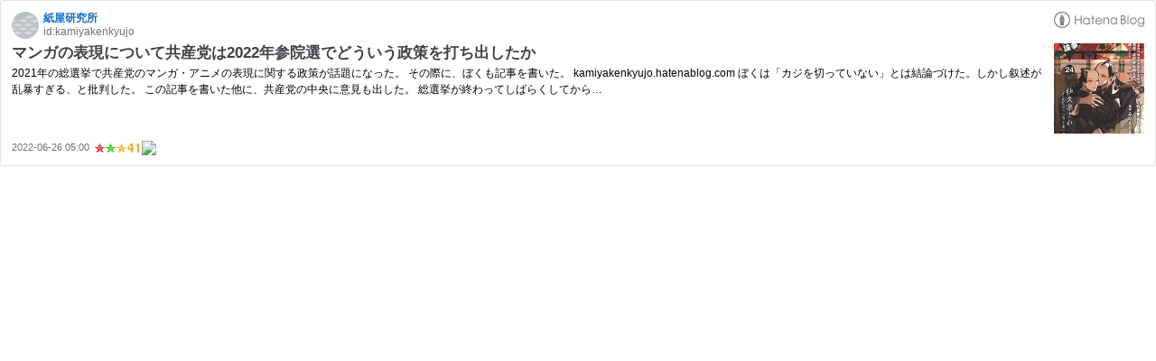

--- FILE ---
content_type: text/html; charset=utf-8
request_url: https://hatenablog-parts.com/embed?url=https%3A%2F%2Fkamiyakenkyujo.hatenablog.com%2Fentry%2F2022%2F06%2F26%2F050000
body_size: 1700
content:
<!DOCTYPE html>
<html
  lang="ja"
  >

  <head>
    <meta charset="utf-8"/>
    <meta name="viewport" content="initial-scale=1.0"/>
    <meta name="googlebot" content="noindex,indexifembedded" />

    <title></title>

    
<script
  id="embed-gtm-data-layer-loader"
  data-data-layer-page-specific=""
>
(function() {
  function loadDataLayer(elem, attrName) {
    if (!elem) { return {}; }
    var json = elem.getAttribute(attrName);
    if (!json) { return {}; }
    return JSON.parse(json);
  }

  var globalVariables = loadDataLayer(
    document.documentElement,
    'data-data-layer'
  );
  var pageSpecificVariables = loadDataLayer(
    document.getElementById('embed-gtm-data-layer-loader'),
    'data-data-layer-page-specific'
  );

  var variables = [globalVariables, pageSpecificVariables];

  if (!window.dataLayer) {
    window.dataLayer = [];
  }

  for (var i = 0; i < variables.length; i++) {
    window.dataLayer.push(variables[i]);
  }
})();
</script>

<!-- Google Tag Manager -->
<script>(function(w,d,s,l,i){w[l]=w[l]||[];w[l].push({'gtm.start':
new Date().getTime(),event:'gtm.js'});var f=d.getElementsByTagName(s)[0],
j=d.createElement(s),dl=l!='dataLayer'?'&l='+l:'';j.async=true;j.src=
'https://www.googletagmanager.com/gtm.js?id='+i+dl;f.parentNode.insertBefore(j,f);
})(window,document,'script','dataLayer','GTM-P4CXTW');</script>
<!-- End Google Tag Manager -->











    
<link rel="stylesheet" type="text/css" href="https://cdn.blog.st-hatena.com/css/embed.css?version=eb858d677b6f9ea2eeb6a32d6d15a3"/>


    <script defer id="blogcard-js" src="https://cdn.blog.st-hatena.com/js/blogcard.js?version=eb858d677b6f9ea2eeb6a32d6d15a3"></script>
  </head>
  <body class="body-iframe page-embed">

    <div class="embed-wrapper">
      <div class="embed-wrapper-inner">
        
        
        <div class="embed-header">
          <a href="https://kamiyakenkyujo.hatenablog.com/" target="_blank" data-track-component="blog_icon"><img src="https://cdn.blog.st-hatena.com/images/admin/blog-icon-noimage.png" alt="紙屋研究所" title="紙屋研究所" class="blog-icon"></a>
          <h1 class="blog-title">
            <a href="https://kamiyakenkyujo.hatenablog.com/" target="_blank" data-track-component="blog_name">紙屋研究所</a>
          </h1>
          <div class="blog-user">
            <a href="https://kamiyakenkyujo.hatenablog.com/" target="_blank" data-track-component="entry_author_id">id:kamiyakenkyujo</a>
          </div>
            <div class="embed-logo">
              <a href="https://hatena.blog/" target="_blank" data-track-component="hatena_logo">
                <img src="https://cdn.blog.st-hatena.com/images/embed/embed-logo.gif?version=eb858d677b6f9ea2eeb6a32d6d15a3" class="embed-logo-img">
              </a>
            </div>
        </div>
        
        <div class="embed-content with-thumb">
          
          
            <div class="thumb-wrapper">
              <a href="https://kamiyakenkyujo.hatenablog.com/entry/2022/06/26/050000" target="_blank" data-track-component="entry_image">
                <img src="https://cdn.image.st-hatena.com/image/square/e8920b1f59546a4efc4734054b563ad9fb3353e0/backend=imagemagick;height=200;version=1;width=200/https%3A%2F%2Fm.media-amazon.com%2Fimages%2FI%2F51BPP1V-RCL._SL500_.jpg" class="thumb">
              </a>
            </div>
          
          <div class="entry-body">
            <h2 class="entry-title">
              <a href="https://kamiyakenkyujo.hatenablog.com/entry/2022/06/26/050000" target="_blank" data-track-component="entry_title">マンガの表現について共産党は2022年参院選でどういう政策を打ち出したか</a>
            </h2>
            <div class="entry-content">
              2021年の総選挙で共産党のマンガ・アニメの表現に関する政策が話題になった。 その際に、ぼくも記事を書いた。 kamiyakenkyujo.hatenablog.com ぼくは「カジを切っていない」とは結論づけた。しかし叙述が乱暴すぎる、と批判した。 この記事を書いた他に、共産党の中央に意見も出した。 総選挙が終わってしばらくしてから…
            </div>
          </div>
        </div>
        <div class="embed-footer">
          
          <a href="https://kamiyakenkyujo.hatenablog.com/entry/2022/06/26/050000" target="_blank" data-track-component="entry_datetime"><time data-relative datetime="2022-06-25T20:00:00Z" class="updated">2022-06-26 05:00</time></a>
          
          <img src="https://s.st-hatena.com/entry.count.image?uri=https%3A%2F%2Fkamiyakenkyujo.hatenablog.com%2Fentry%2F2022%2F06%2F26%2F050000" alt="" class="star-count" />
          <a href="https://b.hatena.ne.jp/entry/s/kamiyakenkyujo.hatenablog.com/entry/2022/06/26/050000" target="_blank" data-track-component="bookmark_count_image"><img src="https://b.hatena.ne.jp/entry/image/https://kamiyakenkyujo.hatenablog.com/entry/2022/06/26/050000" class="bookmark-count"></a>
        </div>
      </div>
    </div>
  </body>
</html>
